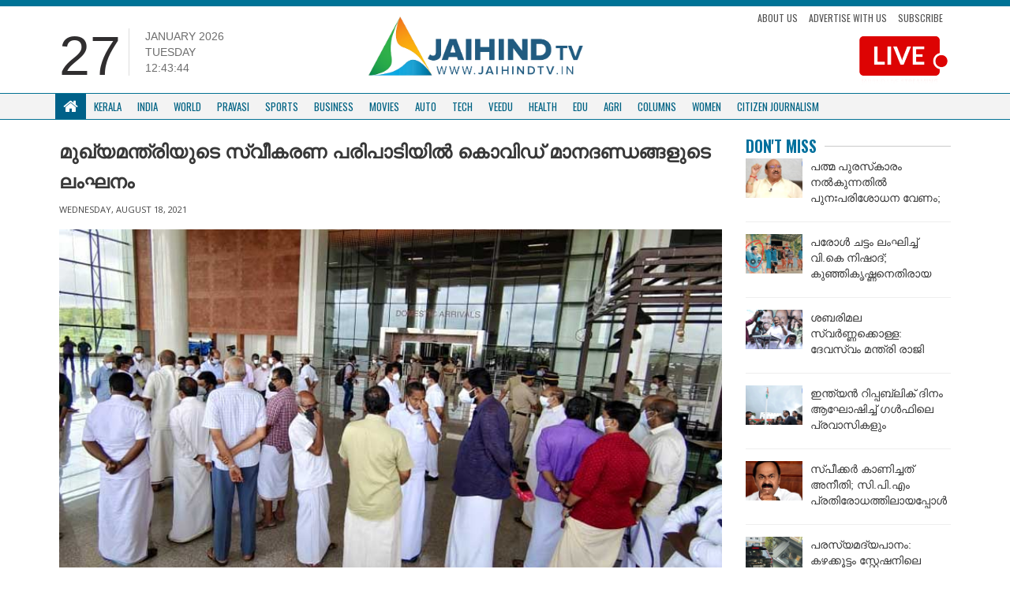

--- FILE ---
content_type: text/html; charset=UTF-8
request_url: https://jaihindtv.in/violation-of-covid-norms-at-cms-reception/
body_size: 11667
content:
<!DOCTYPE html>
<html lang="en">
   <head>
      <meta http-equiv="Content-Type" content="text/html; charset=UTF-8">
      <meta http-equiv="X-UA-Compatible" content="IE=edge">
      <meta name="viewport" content="width=device-width, initial-scale=1">
      <meta name="theme-color" content="#ffffff">
      <!-- Bootstrap -->
      <link href="https://jaihindtv.in/wp-content/themes/jaihindtheme/assets/lib/bootstrap/css/bootstrap.min.css" rel="stylesheet">
      <link href="https://jaihindtv.in/wp-content/themes/jaihindtheme/assets/common/css/style.css" rel="stylesheet">
      <link href="https://jaihindtv.in/wp-content/themes/jaihindtheme/assets/animate.css" rel="stylesheet">
      <link href="https://jaihindtv.in/wp-content/themes/jaihindtheme/owl/assets/owl.carousel.css" type="text/css" rel="stylesheet">
      <!-- Global site tag (gtag.js) - Google Analytics -->


<style type="text/css">
@import url('https://fonts.googleapis.com/css?family=Oswald:400,500,600,700');
    .sSection .sCatTitle {
        font-family: 'Oswald', sans-serif !important;
    }
    .sSection, .site-main-cats  {
        font-family: 'Oswald', sans-serif !important;
    }
    .newsBold {
        font-family: 'Noto Sans Malayalam', sans-serif !important;
    }
    .newsBold a {
        font-family: 'Noto Sans Malayalam', sans-serif !important;
    }
</style>
	   
	   
      <script src="https://use.fontawesome.com/fe4109e7f8.js"></script>
      <meta name='robots' content='index, follow, max-image-preview:large, max-snippet:-1, max-video-preview:-1' />

	<!-- This site is optimized with the Yoast SEO plugin v26.4 - https://yoast.com/wordpress/plugins/seo/ -->
	<link rel="canonical" href="https://jaihindtv.in/violation-of-covid-norms-at-cms-reception/amp/" />
	<meta property="og:locale" content="en_US" />
	<meta property="og:type" content="article" />
	<meta property="og:title" content="മുഖ്യമന്ത്രിയുടെ സ്വീകരണ പരിപാടിയില്‍ കൊവിഡ് മാനദണ്ഡങ്ങളുടെ ലംഘനം - Jaihind TV" />
	<meta property="og:description" content="&nbsp; കണ്ണൂർ : മുഖ്യമന്ത്രി പിണറായി വിജയന്‍റെ സ്വീകരണ പരിപാടിയിൽ കൊവിഡ് മാനദണ്ഡങ്ങളുടെ പരസ്യമായ ലംഘനം. മുഖ്യമന്ത്രിയുടെ സ്വീകരണത്തിനായി കണ്ണൂർ വിമാനത്താവളത്തിൽ എത്തിയത് ഇരുനൂറിലേറെപ്പേർ. മുഖ്യമന്ത്രിയെ സ്വീകരിക്കാൻ ജനപ്രതിനിധികളും, പാർട്ടി നേതാക്കളും ഉൾപ്പടെ വൻ സംഘമാണ് എത്തിയത്. കൊവിഡ് മാനദണ്ഡങ്ങൾ പാലിക്കണമെന്ന് സർക്കാർ തന്നെ പറയുമ്പോഴാണ് മുഖ്യമന്ത്രിയുടെ സ്വീകരണ പരിപാടിയിൽ തന്നെ ഇതിന്‍റെ ലംഘനം ഉണ്ടായത്. എല്‍ഡിഎഫിന്‍റെ ഭരണത്തുടര്‍ച്ചയെ തുടര്‍ന്ന് രണ്ടാം തവണയും മുഖ്യമന്ത്രിയായി അധികാരമേറ്റ പിണറായി വിജയന് എൽഡിഎഫ് ജില്ലാ കമ്മിറ്റിയാണ് സ്വീകരണം നൽകിയത്. കൊവിഡ് [&hellip;]" />
	<meta property="og:url" content="https://jaihindtv.in/violation-of-covid-norms-at-cms-reception/amp/" />
	<meta property="og:site_name" content="Jaihind TV" />
	<meta property="article:published_time" content="2021-08-18T10:27:25+00:00" />
	<meta property="article:modified_time" content="2021-08-18T10:34:16+00:00" />
	<meta property="og:image" content="https://jaihindtv.in/wp-content/uploads/2021/08/Pinarayi-Crowd-3.jpg" />
	<meta property="og:image:width" content="800" />
	<meta property="og:image:height" content="420" />
	<meta property="og:image:type" content="image/jpeg" />
	<meta name="twitter:card" content="summary_large_image" />
	<meta name="twitter:label1" content="Written by" />
	<meta name="twitter:data1" content="" />
	<script type="application/ld+json" class="yoast-schema-graph">{"@context":"https://schema.org","@graph":[{"@type":"Article","@id":"https://jaihindtv.in/violation-of-covid-norms-at-cms-reception/amp/#article","isPartOf":{"@id":"https://jaihindtv.in/violation-of-covid-norms-at-cms-reception/amp/"},"author":{"name":"","@id":""},"headline":"മുഖ്യമന്ത്രിയുടെ സ്വീകരണ പരിപാടിയില്‍ കൊവിഡ് മാനദണ്ഡങ്ങളുടെ ലംഘനം","datePublished":"2021-08-18T10:27:25+00:00","dateModified":"2021-08-18T10:34:16+00:00","mainEntityOfPage":{"@id":"https://jaihindtv.in/violation-of-covid-norms-at-cms-reception/amp/"},"wordCount":3,"commentCount":0,"publisher":{"@id":"https://jaihindtv.in/#organization"},"image":{"@id":"https://jaihindtv.in/violation-of-covid-norms-at-cms-reception/amp/#primaryimage"},"thumbnailUrl":"https://jaihindtv.in/wp-content/uploads/2021/08/Pinarayi-Crowd-3.jpg","articleSection":["dontmiss","Latest News","Kerala","Kannur","Flash News","District"],"inLanguage":"en-US","potentialAction":[{"@type":"CommentAction","name":"Comment","target":["https://jaihindtv.in/violation-of-covid-norms-at-cms-reception/amp/#respond"]}]},{"@type":"WebPage","@id":"https://jaihindtv.in/violation-of-covid-norms-at-cms-reception/amp/","url":"https://jaihindtv.in/violation-of-covid-norms-at-cms-reception/amp/","name":"മുഖ്യമന്ത്രിയുടെ സ്വീകരണ പരിപാടിയില്‍ കൊവിഡ് മാനദണ്ഡങ്ങളുടെ ലംഘനം - Jaihind TV","isPartOf":{"@id":"https://jaihindtv.in/#website"},"primaryImageOfPage":{"@id":"https://jaihindtv.in/violation-of-covid-norms-at-cms-reception/amp/#primaryimage"},"image":{"@id":"https://jaihindtv.in/violation-of-covid-norms-at-cms-reception/amp/#primaryimage"},"thumbnailUrl":"https://jaihindtv.in/wp-content/uploads/2021/08/Pinarayi-Crowd-3.jpg","datePublished":"2021-08-18T10:27:25+00:00","dateModified":"2021-08-18T10:34:16+00:00","breadcrumb":{"@id":"https://jaihindtv.in/violation-of-covid-norms-at-cms-reception/amp/#breadcrumb"},"inLanguage":"en-US","potentialAction":[{"@type":"ReadAction","target":["https://jaihindtv.in/violation-of-covid-norms-at-cms-reception/amp/"]}]},{"@type":"ImageObject","inLanguage":"en-US","@id":"https://jaihindtv.in/violation-of-covid-norms-at-cms-reception/amp/#primaryimage","url":"https://jaihindtv.in/wp-content/uploads/2021/08/Pinarayi-Crowd-3.jpg","contentUrl":"https://jaihindtv.in/wp-content/uploads/2021/08/Pinarayi-Crowd-3.jpg","width":800,"height":420},{"@type":"BreadcrumbList","@id":"https://jaihindtv.in/violation-of-covid-norms-at-cms-reception/amp/#breadcrumb","itemListElement":[{"@type":"ListItem","position":1,"name":"Home","item":"https://jaihindtv.in/"},{"@type":"ListItem","position":2,"name":"മുഖ്യമന്ത്രിയുടെ സ്വീകരണ പരിപാടിയില്‍ കൊവിഡ് മാനദണ്ഡങ്ങളുടെ ലംഘനം"}]},{"@type":"WebSite","@id":"https://jaihindtv.in/#website","url":"https://jaihindtv.in/","name":"Jaihind TV","description":"Latest News Updates","publisher":{"@id":"https://jaihindtv.in/#organization"},"potentialAction":[{"@type":"SearchAction","target":{"@type":"EntryPoint","urlTemplate":"https://jaihindtv.in/?s={search_term_string}"},"query-input":{"@type":"PropertyValueSpecification","valueRequired":true,"valueName":"search_term_string"}}],"inLanguage":"en-US"},{"@type":"Organization","@id":"https://jaihindtv.in/#organization","name":"Jaihind TV","url":"https://jaihindtv.in/","logo":{"@type":"ImageObject","inLanguage":"en-US","@id":"https://jaihindtv.in/#/schema/logo/image/","url":"https://jaihindtv.in/wp-content/uploads/2025/01/logo-2.png","contentUrl":"https://jaihindtv.in/wp-content/uploads/2025/01/logo-2.png","width":773,"height":255,"caption":"Jaihind TV"},"image":{"@id":"https://jaihindtv.in/#/schema/logo/image/"}},{"@type":"Person","@id":"","url":"https://jaihindtv.in/author/"}]}</script>
	<!-- / Yoast SEO plugin. -->


<link rel='dns-prefetch' href='//platform-api.sharethis.com' />
<link rel='dns-prefetch' href='//www.googletagmanager.com' />
<link rel='dns-prefetch' href='//pagead2.googlesyndication.com' />
<link rel="alternate" type="application/rss+xml" title="Jaihind TV &raquo; Feed" href="https://jaihindtv.in/feed/" />
<link rel="alternate" type="application/rss+xml" title="Jaihind TV &raquo; Comments Feed" href="https://jaihindtv.in/comments/feed/" />
<link rel="alternate" type="application/rss+xml" title="Jaihind TV &raquo; മുഖ്യമന്ത്രിയുടെ സ്വീകരണ പരിപാടിയില്‍ കൊവിഡ് മാനദണ്ഡങ്ങളുടെ ലംഘനം Comments Feed" href="https://jaihindtv.in/violation-of-covid-norms-at-cms-reception/feed/" />
<link rel="alternate" title="oEmbed (JSON)" type="application/json+oembed" href="https://jaihindtv.in/wp-json/oembed/1.0/embed?url=https%3A%2F%2Fjaihindtv.in%2Fviolation-of-covid-norms-at-cms-reception%2F" />
<link rel="alternate" title="oEmbed (XML)" type="text/xml+oembed" href="https://jaihindtv.in/wp-json/oembed/1.0/embed?url=https%3A%2F%2Fjaihindtv.in%2Fviolation-of-covid-norms-at-cms-reception%2F&#038;format=xml" />
<style id='wp-img-auto-sizes-contain-inline-css' type='text/css'>
img:is([sizes=auto i],[sizes^="auto," i]){contain-intrinsic-size:3000px 1500px}
/*# sourceURL=wp-img-auto-sizes-contain-inline-css */
</style>

<style id='wp-emoji-styles-inline-css' type='text/css'>

	img.wp-smiley, img.emoji {
		display: inline !important;
		border: none !important;
		box-shadow: none !important;
		height: 1em !important;
		width: 1em !important;
		margin: 0 0.07em !important;
		vertical-align: -0.1em !important;
		background: none !important;
		padding: 0 !important;
	}
/*# sourceURL=wp-emoji-styles-inline-css */
</style>
<link rel='stylesheet' id='wp-block-library-css' href='https://jaihindtv.in/wp-includes/css/dist/block-library/style.min.css?ver=6.9' type='text/css' media='all' />

<style id='classic-theme-styles-inline-css' type='text/css'>
/*! This file is auto-generated */
.wp-block-button__link{color:#fff;background-color:#32373c;border-radius:9999px;box-shadow:none;text-decoration:none;padding:calc(.667em + 2px) calc(1.333em + 2px);font-size:1.125em}.wp-block-file__button{background:#32373c;color:#fff;text-decoration:none}
/*# sourceURL=/wp-includes/css/classic-themes.min.css */
</style>
<link rel='stylesheet' id='contact-form-7-css' href='https://jaihindtv.in/wp-content/plugins/contact-form-7/includes/css/styles.css?ver=6.1.3' type='text/css' media='all' />
<link rel='stylesheet' id='share-this-share-buttons-sticky-css' href='https://jaihindtv.in/wp-content/plugins/sharethis-share-buttons/css/mu-style.css?ver=1764020415' type='text/css' media='all' />
<script type="text/javascript" src="//platform-api.sharethis.com/js/sharethis.js?ver=2.3.6#property=5b742016a5057000110f6e7c&amp;product=inline-buttons&amp;source=sharethis-share-buttons-wordpress" id="share-this-share-buttons-mu-js"></script>

<!-- Google tag (gtag.js) snippet added by Site Kit -->
<!-- Google Analytics snippet added by Site Kit -->
<script type="text/javascript" src="https://www.googletagmanager.com/gtag/js?id=GT-5NG9N2K3" id="google_gtagjs-js" async></script>
<script type="text/javascript" id="google_gtagjs-js-after">
/* <![CDATA[ */
window.dataLayer = window.dataLayer || [];function gtag(){dataLayer.push(arguments);}
gtag("set","linker",{"domains":["jaihindtv.in"]});
gtag("js", new Date());
gtag("set", "developer_id.dZTNiMT", true);
gtag("config", "GT-5NG9N2K3");
 window._googlesitekit = window._googlesitekit || {}; window._googlesitekit.throttledEvents = []; window._googlesitekit.gtagEvent = (name, data) => { var key = JSON.stringify( { name, data } ); if ( !! window._googlesitekit.throttledEvents[ key ] ) { return; } window._googlesitekit.throttledEvents[ key ] = true; setTimeout( () => { delete window._googlesitekit.throttledEvents[ key ]; }, 5 ); gtag( "event", name, { ...data, event_source: "site-kit" } ); }; 
//# sourceURL=google_gtagjs-js-after
/* ]]> */
</script>
<link rel="https://api.w.org/" href="https://jaihindtv.in/wp-json/" /><link rel="alternate" title="JSON" type="application/json" href="https://jaihindtv.in/wp-json/wp/v2/posts/115787" /><link rel="EditURI" type="application/rsd+xml" title="RSD" href="https://jaihindtv.in/xmlrpc.php?rsd" />
<link rel='shortlink' href='https://jaihindtv.in/?p=115787' />
<link type="text/css" rel="stylesheet" href="https://jaihindtv.in/wp-content/plugins/category-specific-rss-feed-menu/wp_cat_rss_style.css" />
		<script type="text/javascript">
			//<![CDATA[
			var show_msg = '';
			if (show_msg !== '0') {
				var options = {view_src: "View Source is disabled!", inspect_elem: "Inspect Element is disabled!", right_click: "Right click is disabled!", copy_cut_paste_content: "Cut/Copy/Paste is disabled!", image_drop: "Image Drag-n-Drop is disabled!" }
			} else {
				var options = '';
			}

         	function nocontextmenu(e) { return false; }
         	document.oncontextmenu = nocontextmenu;
         	document.ondragstart = function() { return false;}

			document.onmousedown = function (event) {
				event = (event || window.event);
				if (event.keyCode === 123) {
					if (show_msg !== '0') {show_toast('inspect_elem');}
					return false;
				}
			}
			document.onkeydown = function (event) {
				event = (event || window.event);
				//alert(event.keyCode);   return false;
				if (event.keyCode === 123 ||
						event.ctrlKey && event.shiftKey && event.keyCode === 73 ||
						event.ctrlKey && event.shiftKey && event.keyCode === 75) {
					if (show_msg !== '0') {show_toast('inspect_elem');}
					return false;
				}
				if (event.ctrlKey && event.keyCode === 85) {
					if (show_msg !== '0') {show_toast('view_src');}
					return false;
				}
			}
			function addMultiEventListener(element, eventNames, listener) {
				var events = eventNames.split(' ');
				for (var i = 0, iLen = events.length; i < iLen; i++) {
					element.addEventListener(events[i], function (e) {
						e.preventDefault();
						if (show_msg !== '0') {
							show_toast(listener);
						}
					});
				}
			}
			addMultiEventListener(document, 'contextmenu', 'right_click');
			addMultiEventListener(document, 'cut copy paste print', 'copy_cut_paste_content');
			addMultiEventListener(document, 'drag drop', 'image_drop');
			function show_toast(text) {
				var x = document.getElementById("amm_drcfw_toast_msg");
				x.innerHTML = eval('options.' + text);
				x.className = "show";
				setTimeout(function () {
					x.className = x.className.replace("show", "")
				}, 3000);
			}
		//]]>
		</script>
		<style type="text/css">body * :not(input):not(textarea){user-select:none !important; -webkit-touch-callout: none !important;  -webkit-user-select: none !important; -moz-user-select:none !important; -khtml-user-select:none !important; -ms-user-select: none !important;}#amm_drcfw_toast_msg{visibility:hidden;min-width:250px;margin-left:-125px;background-color:#333;color:#fff;text-align:center;border-radius:2px;padding:16px;position:fixed;z-index:999;left:50%;bottom:30px;font-size:17px}#amm_drcfw_toast_msg.show{visibility:visible;-webkit-animation:fadein .5s,fadeout .5s 2.5s;animation:fadein .5s,fadeout .5s 2.5s}@-webkit-keyframes fadein{from{bottom:0;opacity:0}to{bottom:30px;opacity:1}}@keyframes fadein{from{bottom:0;opacity:0}to{bottom:30px;opacity:1}}@-webkit-keyframes fadeout{from{bottom:30px;opacity:1}to{bottom:0;opacity:0}}@keyframes fadeout{from{bottom:30px;opacity:1}to{bottom:0;opacity:0}}</style>
		<meta name="generator" content="Site Kit by Google 1.166.0" />
<!-- Google AdSense meta tags added by Site Kit -->
<meta name="google-adsense-platform-account" content="ca-host-pub-2644536267352236">
<meta name="google-adsense-platform-domain" content="sitekit.withgoogle.com">
<!-- End Google AdSense meta tags added by Site Kit -->

<!-- Google AdSense snippet added by Site Kit -->
<script type="text/javascript" async="async" src="https://pagead2.googlesyndication.com/pagead/js/adsbygoogle.js?client=ca-pub-5196906467711927&amp;host=ca-host-pub-2644536267352236" crossorigin="anonymous"></script>

<!-- End Google AdSense snippet added by Site Kit -->
<link rel="icon" href="https://jaihindtv.in/wp-content/uploads/2018/11/cropped-Favicon-1-32x32.png" sizes="32x32" />
<link rel="icon" href="https://jaihindtv.in/wp-content/uploads/2018/11/cropped-Favicon-1-192x192.png" sizes="192x192" />
<link rel="apple-touch-icon" href="https://jaihindtv.in/wp-content/uploads/2018/11/cropped-Favicon-1-180x180.png" />
<meta name="msapplication-TileImage" content="https://jaihindtv.in/wp-content/uploads/2018/11/cropped-Favicon-1-270x270.png" />
      <script async src="https://www.googletagmanager.com/gtag/js?id=UA-85231129-1"></script>
    
      <script type='text/javascript' src='//platform-api.sharethis.com/js/sharethis.js#property=5b16a508467fef00119b9d37&product=inline-share-buttons-wp' async='async'></script>
   </head>
	
	
	
   <body class="wp-singular post-template-default single single-post postid-115787 single-format-standard wp-theme-jaihindtheme">

    
      <div class="blue-wrap">
         <div class="container" style="margin-top: -32px;">
            <ul class="top-bar-links">
               <li><a href="https://jaihindtv.in/citizen-journalism/">Submit your Stories</a></li>
            </ul>
            <ul class="social">
               <li>
                  <a href="https://www.facebook.com/JaihindNewsChannel/?ref=br_rs"><i class="fa fa-facebook"></i></a>
               </li>
               <li>
                  <a href="https://twitter.com/JaihindTVOnline"><i class="fa fa-twitter"></i></a>
               </li>
           
               <li>
                  <a href="https://www.youtube.com/user/jaihindtvns"><i class="fa fa-youtube"></i></a>
               </li>
            </ul>
                        <a href="https://www.youtube.com/live/NpYWTgONDgo?si=M9xyPTt27lHwJvnS" target="_blank" class="top-bar-live hide-lg">
            <img src="https://jaihindtv.in/wp-content/themes/jaihindtheme/img/LIVTV-MOB.png" class="live-stream1">
            </a>
			 
			 
			
			 
                     <div class="clearfix"></div>
         </div>
      </div>
      <div class="container sContain top-padding-none mobile-header-new">
         <div class="row">
            <div class="col-lg-4 col-sm-6  hidden-xs">
               <div class="time-flex">
                  <div class="time-date">
                     27                  </div>
                  <div class="time-extras">
                     <p class="sDay">January 2026<br>Tuesday                     <div id="txt"></div>
                     </p>
                  </div>
               </div>
            </div>
            <div class="col-lg-4 col-xs-12  col-sm-6">
               <a href="https://jaihindtv.in "><img  class="sLogo" src="https://jaihindtv.in/wp-content/themes/jaihindtheme/img/logo.png" >
               </a>
               <!--       <ul class="list-inline sTopLinks hidden-xs">
                  <li><a href="#">Subscribe News</a>
                  </li>
                  <li><a href="#">Advertise with Us</a>
                  </li>
                  <li><a href="#">Download App</a>
                  </li>
                  </ul>   --> 
               <button class="navbar-toggle" type="button" data-toggle="collapse" data-target=".js-navbar-collapse">
               <span class="sr-only">Toggle navigation</span>
               <span class="icon-bar"></span>
               <span class="icon-bar"></span>
               <span class="icon-bar"></span>
               </button>
            </div>
            <div class="col-md-4">
               <ul class="top-links">
                  <li>
                     <a href="https://jaihindtv.in/about-us/">About Us</a>
                  </li>
                  <li>
                     <a href="">Advertise with us</a>
                  </li>
                  <li>
                     <a href="">Subscribe</a>
                  </li>
               </ul>
                              <a href="https://www.youtube.com/live/NpYWTgONDgo?si=M9xyPTt27lHwJvnS" target="_blank">
               <img src="https://jaihindtv.in/wp-content/themes/jaihindtheme/img/LIVTV.png" class="live-stream1">
               </a>
                        </div>
         </div>
         <div class="clearfix"></div>
      </div>

         <nav class="navbar navbar-default new-navbar " data-spy="affix" data-offset-top="150">
            <div class="container">
            <div class="collapse navbar-collapse js-navbar-collapse menuBdr">
               <ul class="nav navbar-nav sNav">
                  <li class="dropdown mega-dropdown">
                     <a href="https://jaihindtv.in" class="dropdown-toggle sHomeIcon white" ><i class="fa fa-home"></i> </a>
                  </li>
				  
                  <li class="dropdown mega-dropdown">
                     <a href="https://jaihindtv.in/category/kerala/" class="dropdown-toggle" >Kerala</a>
                  </li>
                  <li class="dropdown mega-dropdown">
                     <a href="https://jaihindtv.in/category/india/"    class="dropdown-toggle" >India </span></a>
                  </li>
                  <li class="dropdown mega-dropdown">
                     <a href="https://jaihindtv.in/category/world/" class="dropdown-toggle" >World</a>
                  </li>
                  <li class="dropdown mega-dropdown">
                     <a href="https://jaihindtv.in/category/pravasi/" class="dropdown-toggle" >Pravasi </a>
                  </li>
                  <li class="dropdown mega-dropdown">
                     <a href="https://jaihindtv.in/category/sports/" class="dropdown-toggle" >Sports </a>
                  </li>
                  <li class="dropdown mega-dropdown hidden-sm  ">
                     <a href="https://jaihindtv.in/category/business/" class="dropdown-toggle" >Business </a>
                  </li>
                  <li class="dropdown mega-dropdown hidden-sm  ">
                     <a href="https://jaihindtv.in/category/movies/" class="dropdown-toggle" >Movies </a>
                  </li>
                  <li class="dropdown mega-dropdown hidden-sm  ">
                     <a href="https://jaihindtv.in/category/auto/" class="dropdown-toggle" >Auto </span></a>
                  </li>
                  
                  <li class="dropdown mega-dropdown  hidden-sm  hidden-md">
                     <a href="https://jaihindtv.in/category/tech/" class="dropdown-toggle" >Tech </a>
                  </li>
                  <li class="dropdown mega-dropdown  hidden-sm  hidden-md">
                     <a href="https://jaihindtv.in/category/veedu/" class="dropdown-toggle" >Veedu </a>
                  </li>
                  <li class="dropdown mega-dropdown  hidden-sm  hidden-md">
                     <a href="https://jaihindtv.in/category/health/" class="dropdown-toggle" >Health </a>
                  </li>
                  <li class="dropdown mega-dropdown  hidden-sm  hidden-md">
                     <a href="https://jaihindtv.in/category/edu/" class="dropdown-toggle" >Edu </a>
                  </li>
                  <li class="dropdown mega-dropdown  hidden-sm  hidden-md">
                     <a href="https://jaihindtv.in/category/agri/" class="dropdown-toggle" >Agri </a>
                  </li>
                  <li class="dropdown mega-dropdown  hidden-sm  hidden-md">
                     <a href="https://jaihindtv.in/category/columns/" class="dropdown-toggle" >Columns </a>
                  </li>
	 <li class="dropdown mega-dropdown  hidden-sm  hidden-md">
                     <a href="https://jaihindtv.in/category/women/" class="dropdown-toggle" >Women </a>
                  </li>
                  <li class="dropdown mega-dropdown  hidden-sm  hidden-md hide-lg">
                     <a href="https://jaihindtv.in/category/citizen-journalism/" class="dropdown-toggle" >CITIZEN JOURNALISM </a>
                  </li>
               </ul>
            </div>
            <!-- /.nav-collapse -->
         </div>
         </nav>

   


      </div>


</style>  <div class="container sContain">
    <div class="shadow-wrapper">
    <div class="row">
      <div class="col-md-9">                                           <h1 class="inner-main-head1">മുഖ്യമന്ത്രിയുടെ സ്വീകരണ പരിപാടിയില്‍ കൊവിഡ് മാനദണ്ഡങ്ങളുടെ ലംഘനം</h1>
        <div class="inner-news-author">
 
</div>                  
<div class="inner-news-date">
Wednesday, August 18, 2021</div>
           
      
<div class="news-content-inner">
  
  <div style="margin-top: 0px; margin-bottom: 0px;" class="sharethis-inline-share-buttons" ></div><p><img fetchpriority="high" decoding="async" class="alignnone wp-image-115789" src="https://jaihindtv.in/wp-content/uploads/2021/08/Pinarayi-Crowd-2-300x158.jpg" alt="" width="801" height="422" srcset="https://jaihindtv.in/wp-content/uploads/2021/08/Pinarayi-Crowd-2-300x158.jpg 300w, https://jaihindtv.in/wp-content/uploads/2021/08/Pinarayi-Crowd-2.jpg 800w" sizes="(max-width: 801px) 100vw, 801px" /></p>
<p>&nbsp;</p>
<p>കണ്ണൂർ : മുഖ്യമന്ത്രി പിണറായി വിജയന്‍റെ സ്വീകരണ പരിപാടിയിൽ കൊവിഡ് മാനദണ്ഡങ്ങളുടെ പരസ്യമായ ലംഘനം. മുഖ്യമന്ത്രിയുടെ സ്വീകരണത്തിനായി കണ്ണൂർ വിമാനത്താവളത്തിൽ എത്തിയത് ഇരുനൂറിലേറെപ്പേർ. മുഖ്യമന്ത്രിയെ സ്വീകരിക്കാൻ ജനപ്രതിനിധികളും, പാർട്ടി നേതാക്കളും ഉൾപ്പടെ വൻ സംഘമാണ് എത്തിയത്. കൊവിഡ് മാനദണ്ഡങ്ങൾ പാലിക്കണമെന്ന് സർക്കാർ തന്നെ പറയുമ്പോഴാണ് മുഖ്യമന്ത്രിയുടെ സ്വീകരണ പരിപാടിയിൽ തന്നെ ഇതിന്‍റെ ലംഘനം ഉണ്ടായത്.</p>
<p>എല്‍ഡിഎഫിന്‍റെ ഭരണത്തുടര്‍ച്ചയെ തുടര്‍ന്ന് രണ്ടാം തവണയും മുഖ്യമന്ത്രിയായി അധികാരമേറ്റ പിണറായി വിജയന് എൽഡിഎഫ് ജില്ലാ കമ്മിറ്റിയാണ് സ്വീകരണം നൽകിയത്. കൊവിഡ് മാനദണ്ഡങ്ങൾ കാറ്റില്‍ പറത്തിയായിരുന്നു സ്വീകരണം. ഇരുനൂറിൽ അധികം പേരാണ് വിമാനത്താവളത്തിൽ എത്തിയത്. കൊവിഡ് മാനദണ്ഡങ്ങൾ പാലിക്കണമെന്ന സർക്കാർ നിർദ്ദേശം മുഖ്യമന്ത്രിയും നേതാക്കളും ലംഘിക്കുന്നതിനാണ് കണ്ണൂർ വിമാനത്താവളം സാക്ഷ്യം വഹിച്ചത്.</p>
<p>&nbsp;</p>
<p><img decoding="async" class="alignnone wp-image-115790" src="https://jaihindtv.in/wp-content/uploads/2021/08/Pinarayi-Crowd-1-300x158.jpg" alt="" width="801" height="422" srcset="https://jaihindtv.in/wp-content/uploads/2021/08/Pinarayi-Crowd-1-300x158.jpg 300w, https://jaihindtv.in/wp-content/uploads/2021/08/Pinarayi-Crowd-1.jpg 800w" sizes="(max-width: 801px) 100vw, 801px" /></p>
<p>&nbsp;</p>
<p>കണ്ണൂർ വിമാനത്താവളത്തിൽ  എം.വി ജയരാജൻ, പി ജയരാജൻ, പി.കെ ശ്രീമതി, സി.എൻ ചന്ദ്രൻ , കെ.പി മോഹനൻ, കെ.പി സഹദേവൻ, കെ.കെ ശൈലജ എന്നിവർ ഉൾപ്പെടെയുള്ള എൽഡിഎഫ് നേതാക്കൾ മുഖ്യമന്ത്രിയെ സ്വീകരിച്ചു. കാരപേരാവൂർ, പാലയോട്, കീഴല്ലൂർ, തട്ടാരി, ചമ്പാട്, ഓടക്കാട് തുടങ്ങി പത്തിലധികം ഇടങ്ങളിൽ ജനങ്ങൾ അണിനിരന്ന മുഖ്യമന്ത്രിയെ അഭിവാദ്യം ചെയ്തു. മുഖ്യമന്ത്രിക്ക് ഒപ്പം മന്ത്രി മുഹമ്മദ് റിയാസും ഉണ്ടായിരുന്നു.</p>
            </div>
 
        
                
<br><br>
          
            
            
            
            
            

            
        
            </div>

      <div class="col-md-3">
        
            

        <div class="sSection sMainSec sMovieSec">
            <a href="#" class="sCatTitle">Don't Miss</a>
        </div>
                          <ul class="list-unstyled sList sThumbSec sSmallThumb">
                                      <li>
                        <div class="media">
                           <div class="media-left">
                              <a href="https://jaihindtv.in/petition-to-president-against-vellappally-natesan-padma-bhushan-micro-finance-case/">
                                 <div class="media-object sImage recH" data-src="holder.js/64x64" style="background:url(https://jaihindtv.in/wp-content/uploads/2026/01/VELLAPPALLY.gif); " data-holder-rendered="true"></div>
                              </a>
                           </div>
                           <div class="media-body">
                              <h1 ><a href="https://jaihindtv.in/petition-to-president-against-vellappally-natesan-padma-bhushan-micro-finance-case/">പത്മ പുരസ്‌കാരം നല്‍കുന്നതില്‍ പുനഃപരിശോധന വേണം; വെള്ളാപ്പള്ളിക്കെതിരെ സേവ് യൂണിവേഴ്‌സിറ്റി ക്യാമ്പയിന്‍ കമ്മിറ്റി;... </a></h1>
                           </div>
                        </div>
                     </li>
                                       <li>
                        <div class="media">
                           <div class="media-left">
                              <a href="https://jaihindtv.in/cpm-councillor-vk-nishad-parole-violation-payyannur-bike-burning-incident/">
                                 <div class="media-object sImage recH" data-src="holder.js/64x64" style="background:url(https://jaihindtv.in/wp-content/uploads/2026/01/VK.gif); " data-holder-rendered="true"></div>
                              </a>
                           </div>
                           <div class="media-body">
                              <h1 ><a href="https://jaihindtv.in/cpm-councillor-vk-nishad-parole-violation-payyannur-bike-burning-incident/">പരോള്‍ ചട്ടം ലംഘിച്ച് വി.കെ നിഷാദ്; കുഞ്ഞികൃഷ്ണനെതിരായ സിപിഎം പ്രകടനത്തില്‍ പങ്കെടുത്ത ദൃശ്യങ്ങള്‍... </a></h1>
                           </div>
                        </div>
                     </li>
                                       <li>
                        <div class="media">
                           <div class="media-left">
                              <a href="https://jaihindtv.in/kpcc-protest-shabarimala-gold-theft-devaswom-minister-resignation/">
                                 <div class="media-object sImage recH" data-src="holder.js/64x64" style="background:url(https://jaihindtv.in/wp-content/uploads/2026/01/VD-11.gif); " data-holder-rendered="true"></div>
                              </a>
                           </div>
                           <div class="media-body">
                              <h1 ><a href="https://jaihindtv.in/kpcc-protest-shabarimala-gold-theft-devaswom-minister-resignation/">ശബരിമല സ്വര്‍ണ്ണക്കൊള്ള: ദേവസ്വം മന്ത്രി രാജി വെക്കണം; സെക്രട്ടറിയേറ്റിന് മുന്നില്‍ കോണ്‍ഗ്രസിന്റെ വന്‍... </a></h1>
                           </div>
                        </div>
                     </li>
                                       <li>
                        <div class="media">
                           <div class="media-left">
                              <a href="https://jaihindtv.in/indian-republic-day-celebrations-gulf-expats-2026/">
                                 <div class="media-object sImage recH" data-src="holder.js/64x64" style="background:url(https://jaihindtv.in/wp-content/uploads/2026/01/uae-3.gif); " data-holder-rendered="true"></div>
                              </a>
                           </div>
                           <div class="media-body">
                              <h1 ><a href="https://jaihindtv.in/indian-republic-day-celebrations-gulf-expats-2026/">ഇന്ത്യൻ റിപ്പബ്ലിക് ദിനം ആഘോഷിച്ച് ഗൾഫിലെ പ്രവാസികളും </a></h1>
                           </div>
                        </div>
                     </li>
                                       <li>
                        <div class="media">
                           <div class="media-left">
                              <a href="https://jaihindtv.in/vd-satheesan-slams-speaker-denying-discussion-payyannur-fund-scam/">
                                 <div class="media-object sImage recH" data-src="holder.js/64x64" style="background:url(https://jaihindtv.in/wp-content/uploads/2026/01/VD-10.gif); " data-holder-rendered="true"></div>
                              </a>
                           </div>
                           <div class="media-body">
                              <h1 ><a href="https://jaihindtv.in/vd-satheesan-slams-speaker-denying-discussion-payyannur-fund-scam/">സ്പീക്കര്‍ കാണിച്ചത് അനീതി; സി.പി.എം പ്രതിരോധത്തിലായപ്പോള്‍ ചര്‍ച്ച നിഷേധിക്കുന്നുവെന്ന് വി.ഡി. സതീശന്‍ </a></h1>
                           </div>
                        </div>
                     </li>
                                       <li>
                        <div class="media">
                           <div class="media-left">
                              <a href="https://jaihindtv.in/kazhakkoottam-police-officers-suspended-public-drinking-case/">
                                 <div class="media-object sImage recH" data-src="holder.js/64x64" style="background:url(https://jaihindtv.in/wp-content/uploads/2026/01/kazhakkoottam.gif); " data-holder-rendered="true"></div>
                              </a>
                           </div>
                           <div class="media-body">
                              <h1 ><a href="https://jaihindtv.in/kazhakkoottam-police-officers-suspended-public-drinking-case/">പരസ്യമദ്യപാനം: കഴക്കൂട്ടം സ്റ്റേഷനിലെ ആറു പൊലീസുകാര്‍ക്ക് സസ്‌പെന്‍ഷന്‍ </a></h1>
                           </div>
                        </div>
                     </li>
                                       <li>
                        <div class="media">
                           <div class="media-left">
                              <a href="https://jaihindtv.in/payyannur-martyr-fund-scam-cpm-leader-ousted-corruption-allegations/">
                                 <div class="media-object sImage recH" data-src="holder.js/64x64" style="background:url(https://jaihindtv.in/wp-content/uploads/2026/01/kunjikrishnan.gif); " data-holder-rendered="true"></div>
                              </a>
                           </div>
                           <div class="media-body">
                              <h1 ><a href="https://jaihindtv.in/payyannur-martyr-fund-scam-cpm-leader-ousted-corruption-allegations/">രക്തസാക്ഷിത്വവും ലാഭകരമായ ബിസിനസ്സ് മോഡലോ? പയ്യന്നൂരിലെ ഫണ്ട് തട്ടിപ്പില്‍ സിപിഎം പ്രതിരോധത്തില്‍; അഴിമതി... </a></h1>
                           </div>
                        </div>
                     </li>
                                       <li>
                        <div class="media">
                           <div class="media-left">
                              <a href="https://jaihindtv.in/jananayakan-movie-release-delayed-high-court-quashes-single-bench-order/">
                                 <div class="media-object sImage recH" data-src="holder.js/64x64" style="background:url(https://jaihindtv.in/wp-content/uploads/2026/01/vijay-1.gif); " data-holder-rendered="true"></div>
                              </a>
                           </div>
                           <div class="media-body">
                              <h1 ><a href="https://jaihindtv.in/jananayakan-movie-release-delayed-high-court-quashes-single-bench-order/">&#8216;ജനനായകന്‍&#8217; നിയമക്കുരുക്കില്‍ തന്നെ, റിലീസ് ഇനിയും വൈകും; സിംഗിള്‍ ബെഞ്ച് ഉത്തരവ് റദ്ദാക്കി </a></h1>
                           </div>
                        </div>
                     </li>
                                       <li>
                        <div class="media">
                           <div class="media-left">
                              <a href="https://jaihindtv.in/us-maine-chartered-plane-crash-bangor-airport-deaths-snowstorm/">
                                 <div class="media-object sImage recH" data-src="holder.js/64x64" style="background:url(https://jaihindtv.in/wp-content/uploads/2026/01/america.gif); " data-holder-rendered="true"></div>
                              </a>
                           </div>
                           <div class="media-body">
                              <h1 ><a href="https://jaihindtv.in/us-maine-chartered-plane-crash-bangor-airport-deaths-snowstorm/">കനത്ത മഞ്ഞിനിടെ ടേക്ക് ഓഫിന് ശ്രമിച്ച വിമാനം തകർന്നു; 7 പേർ മരിച്ചു,... </a></h1>
                           </div>
                        </div>
                     </li>
                                       <li>
                        <div class="media">
                           <div class="media-left">
                              <a href="https://jaihindtv.in/sabarimala-gold-theft-protest-udf-assembly-minister-resignation/">
                                 <div class="media-object sImage recH" data-src="holder.js/64x64" style="background:url(https://jaihindtv.in/wp-content/uploads/2026/01/udf.gif); " data-holder-rendered="true"></div>
                              </a>
                           </div>
                           <div class="media-body">
                              <h1 ><a href="https://jaihindtv.in/sabarimala-gold-theft-protest-udf-assembly-minister-resignation/">ശബരിമല സ്വര്‍ണക്കൊള്ള: മന്ത്രിയുടെ രാജി ആവശ്യപ്പെട്ട് പ്രതിഷേധം ശക്തം; സഭാ കവാടത്തില്‍ യുഡിഎഫ്... </a></h1>
                           </div>
                        </div>
                     </li>
                                       <li>
                        <div class="media">
                           <div class="media-left">
                              <a href="https://jaihindtv.in/t20-world-cup-pakistan-to-boycott-india-match-protest-against-icc/">
                                 <div class="media-object sImage recH" data-src="holder.js/64x64" style="background:url(https://jaihindtv.in/wp-content/uploads/2026/01/IN.gif); " data-holder-rendered="true"></div>
                              </a>
                           </div>
                           <div class="media-body">
                              <h1 ><a href="https://jaihindtv.in/t20-world-cup-pakistan-to-boycott-india-match-protest-against-icc/">ടി20 ലോകകപ്പ്: ഇന്ത്യക്കെതിരായ മത്സരം ബഹിഷ്‌കരിക്കാന്‍ പാകിസ്ഥാന്‍; ഐസിസിക്കെതിരെ പ്രതിഷേധം ശക്തം </a></h1>
                           </div>
                        </div>
                     </li>
                                       <li>
                        <div class="media">
                           <div class="media-left">
                              <a href="https://jaihindtv.in/kerala-needs-changes-favorable-to-new-generation-anto-antony/">
                                 <div class="media-object sImage recH" data-src="holder.js/64x64" style="background:url(https://jaihindtv.in/wp-content/uploads/2026/01/GENZ-1.gif); " data-holder-rendered="true"></div>
                              </a>
                           </div>
                           <div class="media-body">
                              <h1 ><a href="https://jaihindtv.in/kerala-needs-changes-favorable-to-new-generation-anto-antony/">പുതു തലമുറക്ക് അനുകൂലമായ മാറ്റങ്ങൾ കേരളത്തിലുണ്ടാകണം: ആൻ്റോ ആൻ്റണി എംപി </a></h1>
                           </div>
                        </div>
                     </li>
                                       <li>
                        <div class="media">
                           <div class="media-left">
                              <a href="https://jaihindtv.in/socialist-collective-leaders-to-join-congress-january-28/">
                                 <div class="media-object sImage recH" data-src="holder.js/64x64" style="background:url(https://jaihindtv.in/wp-content/uploads/2026/01/CONGRESS-1.gif); " data-holder-rendered="true"></div>
                              </a>
                           </div>
                           <div class="media-body">
                              <h1 ><a href="https://jaihindtv.in/socialist-collective-leaders-to-join-congress-january-28/">സോഷ്യലിസ്റ്റ് കളക്റ്റീവ് സംഘടന നേതാക്കള്‍ ജനുവരി 28ന് കോണ്‍ഗ്രസില്‍ ചേരും </a></h1>
                           </div>
                        </div>
                     </li>
                                       <li>
                        <div class="media">
                           <div class="media-left">
                              <a href="https://jaihindtv.in/cpm-confirms-v-kunjikrishnan-allegations-kk-ragesh-stuck-with-explanations/">
                                 <div class="media-object sImage recH" data-src="holder.js/64x64" style="background:url(https://jaihindtv.in/wp-content/uploads/2026/01/KK-1.gif); " data-holder-rendered="true"></div>
                              </a>
                           </div>
                           <div class="media-body">
                              <h1 ><a href="https://jaihindtv.in/cpm-confirms-v-kunjikrishnan-allegations-kk-ragesh-stuck-with-explanations/">വി. കുഞ്ഞികൃഷ്ണന്റെ ആരോപണങ്ങള്‍ ശരിവെച്ച് സിപിഎം; വിശദീകരിച്ചു കുടുങ്ങി കെ.കെ. രാഗേഷ് </a></h1>
                           </div>
                        </div>
                     </li>
                                       <li>
                        <div class="media">
                           <div class="media-left">
                              <a href="https://jaihindtv.in/nss-ends-unity-talks-with-sndp-sukumaran-nair-alleges-political-motives/">
                                 <div class="media-object sImage recH" data-src="holder.js/64x64" style="background:url(https://jaihindtv.in/wp-content/uploads/2026/01/GS-1.gif); " data-holder-rendered="true"></div>
                              </a>
                           </div>
                           <div class="media-body">
                              <h1 ><a href="https://jaihindtv.in/nss-ends-unity-talks-with-sndp-sukumaran-nair-alleges-political-motives/">എസ്എന്‍ഡിപി-എന്‍എസ്എസ് ഐക്യ ചര്‍ച്ചകള്‍ അവസാനിച്ചു; പിന്നില്‍ രാഷ്ട്രീയ ലക്ഷ്യങ്ങളെന്ന് ജി. സുകുമാരന്‍ നായര്‍ </a></h1>
                           </div>
                        </div>
                     </li>
                                       <li>
                        <div class="media">
                           <div class="media-left">
                              <a href="https://jaihindtv.in/entry-of-non-hindus-to-badrinath-and-kedarnath-is-prohibited-temple-committee-comes-up-with-new-rules/">
                                 <div class="media-object sImage recH" data-src="holder.js/64x64" style="background:url(https://jaihindtv.in/wp-content/uploads/2026/01/BADRI-1.gif); " data-holder-rendered="true"></div>
                              </a>
                           </div>
                           <div class="media-body">
                              <h1 ><a href="https://jaihindtv.in/entry-of-non-hindus-to-badrinath-and-kedarnath-is-prohibited-temple-committee-comes-up-with-new-rules/">ബദരീനാഥിലും കേദാര്‍നാഥിലും അഹിന്ദുക്കള്‍ക്ക് പ്രവേശനം വിലക്കുന്നു; പുതിയ നിയമവുമായി ടെമ്പിള്‍ കമ്മിറ്റി </a></h1>
                           </div>
                        </div>
                     </li>
                                       <li>
                        <div class="media">
                           <div class="media-left">
                              <a href="https://jaihindtv.in/cpm-expels-v-kunjikrishnan-payyannur-martyr-fund-controversy-kannur/">
                                 <div class="media-object sImage recH" data-src="holder.js/64x64" style="background:url(https://jaihindtv.in/wp-content/uploads/2026/01/VV.gif); " data-holder-rendered="true"></div>
                              </a>
                           </div>
                           <div class="media-body">
                              <h1 ><a href="https://jaihindtv.in/cpm-expels-v-kunjikrishnan-payyannur-martyr-fund-controversy-kannur/">രക്തസാക്ഷി ഫണ്ട് വിവാദം: വി. കുഞ്ഞികൃഷ്ണനെ സിപിഎം പുറത്താക്കി; &#8216;പാര്‍ട്ടിയെ വഞ്ചിച്ച ശത്രുക്കളുടെ... </a></h1>
                           </div>
                        </div>
                     </li>
                                       <li>
                        <div class="media">
                           <div class="media-left">
                              <a href="https://jaihindtv.in/nss-general-secretary-g-sukumaran-nair-on-withdrawing-from-sndp-unity-talks/">
                                 <div class="media-object sImage recH" data-src="holder.js/64x64" style="background:url(https://jaihindtv.in/wp-content/uploads/2026/01/nss-sndp.gif); " data-holder-rendered="true"></div>
                              </a>
                           </div>
                           <div class="media-body">
                              <h1 ><a href="https://jaihindtv.in/nss-general-secretary-g-sukumaran-nair-on-withdrawing-from-sndp-unity-talks/">&#8216;തുഷാർ ദൂതനായത് രാഷ്ട്രീയ ലക്ഷ്യത്തോടെ; പിന്നിൽ ബിജെപി രാഷ്ട്രീയം&#8217;; വെള്ളാപ്പള്ളിയുടെ ഐക്യനീക്കത്തെ തള്ളി... </a></h1>
                           </div>
                        </div>
                     </li>
                                       <li>
                        <div class="media">
                           <div class="media-left">
                              <a href="https://jaihindtv.in/indian-consulate-dubai-77th-republic-day-celebrations-2026/">
                                 <div class="media-object sImage recH" data-src="holder.js/64x64" style="background:url(https://jaihindtv.in/wp-content/uploads/2026/01/dubai.gif); " data-holder-rendered="true"></div>
                              </a>
                           </div>
                           <div class="media-body">
                              <h1 ><a href="https://jaihindtv.in/indian-consulate-dubai-77th-republic-day-celebrations-2026/">ഇന്ത്യൻ റിപ്പബ്ലിക് ദിനം ആഘോഷിച്ച് ഗൾഫിലെ പ്രവാസികളും </a></h1>
                           </div>
                        </div>
                     </li>
                                       <li>
                        <div class="media">
                           <div class="media-left">
                              <a href="https://jaihindtv.in/vellappally-padma-bhushan-old-video/">
                                 <div class="media-object sImage recH" data-src="holder.js/64x64" style="background:url(https://jaihindtv.in/wp-content/uploads/2026/01/vellu.gif); " data-holder-rendered="true"></div>
                              </a>
                           </div>
                           <div class="media-body">
                              <h1 ><a href="https://jaihindtv.in/vellappally-padma-bhushan-old-video/">പണ്ട് &#8216;കാശ് കൊടുത്താല്‍ കിട്ടുന്ന സാധനം&#8217;; ഇന്ന് &#8216;മമ്മൂട്ടിക്കൊപ്പം ലഭിച്ച ഭാഗ്യം&#8217;; വെള്ളാപ്പള്ളിയുടെ... </a></h1>
                           </div>
                        </div>
                     </li>
                                       <li>
                        <div class="media">
                           <div class="media-left">
                              <a href="https://jaihindtv.in/cpm-to-expel-v-kunjikrishnan-payyannur-fund-scam-allegations/">
                                 <div class="media-object sImage recH" data-src="holder.js/64x64" style="background:url(https://jaihindtv.in/wp-content/uploads/2026/01/v-kunji.gif); " data-holder-rendered="true"></div>
                              </a>
                           </div>
                           <div class="media-body">
                              <h1 ><a href="https://jaihindtv.in/cpm-to-expel-v-kunjikrishnan-payyannur-fund-scam-allegations/">പയ്യന്നൂർ ഫണ്ട് വിവാദം: മധുസൂദനൻ എം.എൽ.എയ്ക്ക് ക്ലീൻ ചിറ്റ്; വി.കുഞ്ഞികൃഷ്ണന് നടപടിവാൾ; പ്രഖ്യാപനം... </a></h1>
                           </div>
                        </div>
                     </li>
                                       <li>
                        <div class="media">
                           <div class="media-left">
                              <a href="https://jaihindtv.in/t-siddhique-mla-on-thiruvananthapuram-medical-negligence-death/">
                                 <div class="media-object sImage recH" data-src="holder.js/64x64" style="background:url(https://jaihindtv.in/wp-content/uploads/2026/01/t-sidhique.gif); " data-holder-rendered="true"></div>
                              </a>
                           </div>
                           <div class="media-body">
                              <h1 ><a href="https://jaihindtv.in/t-siddhique-mla-on-thiruvananthapuram-medical-negligence-death/">&#8216;ചികിത്സ നിഷേധം ഭരണപരമായ കുറ്റകൃത്യം&#8217;; തിരുവനന്തപുരത്തെ യുവാവിന്റെ മരണത്തിൽ സർക്കാരിനെ കടന്നാക്രമിച്ച് ടി.... </a></h1>
                           </div>
                        </div>
                     </li>
                                       <li>
                        <div class="media">
                           <div class="media-left">
                              <a href="https://jaihindtv.in/k-sudhakaran-on-payyannur-cpm-martyr-fund-scam/">
                                 <div class="media-object sImage recH" data-src="holder.js/64x64" style="background:url(https://jaihindtv.in/wp-content/uploads/2026/01/ks.gif); " data-holder-rendered="true"></div>
                              </a>
                           </div>
                           <div class="media-body">
                              <h1 ><a href="https://jaihindtv.in/k-sudhakaran-on-payyannur-cpm-martyr-fund-scam/">&#8216;രക്തസാക്ഷികളെ വിറ്റുകാശാക്കുന്ന പാർട്ടി&#8217;; സി.പി.എം മാപ്പ് പറയണമെന്ന് കെ. സുധാകരൻ എംപി </a></h1>
                           </div>
                        </div>
                     </li>
                                       <li>
                        <div class="media">
                           <div class="media-left">
                              <a href="https://jaihindtv.in/india-77th-republic-day-celebrations-karthavya-path-delhi-2026/">
                                 <div class="media-object sImage recH" data-src="holder.js/64x64" style="background:url(https://jaihindtv.in/wp-content/uploads/2026/01/republic.gif); " data-holder-rendered="true"></div>
                              </a>
                           </div>
                           <div class="media-body">
                              <h1 ><a href="https://jaihindtv.in/india-77th-republic-day-celebrations-karthavya-path-delhi-2026/">ഭരണഘടനാ സ്മരണയിൽ രാജ്യം; ഇന്ന് 77-ാം റിപ്പബ്ലിക് ദിനം; ഡൽഹിയിൽ വർണ്ണാഭമായ ആഘോഷങ്ങൾ </a></h1>
                           </div>
                        </div>
                     </li>
                                       <li>
                        <div class="media">
                           <div class="media-left">
                              <a href="https://jaihindtv.in/india-vs-nz-3rd-t20-series-win-abhishek-sharma-fastest-fifty/">
                                 <div class="media-object sImage recH" data-src="holder.js/64x64" style="background:url(https://jaihindtv.in/wp-content/uploads/2026/01/ind.gif); " data-holder-rendered="true"></div>
                              </a>
                           </div>
                           <div class="media-body">
                              <h1 ><a href="https://jaihindtv.in/india-vs-nz-3rd-t20-series-win-abhishek-sharma-fastest-fifty/">കിവീസിനെ &#8216;അടിച്ചുപരത്തി&#8217; ഇന്ത്യ; 10 ഓവറിൽ വിജയം; പരമ്പര കൈപ്പിടിയിൽ </a></h1>
                           </div>
                        </div>
                     </li>
                                      
                  </ul>
                        </div>
  
			
			 
			</div>
  

          
         </div>   
            </div>
               
           
<style>
	.in-ads img {
		width: 100%!important;
		height: auto;
	}
  .related-posts .sImage{
    position: relative;
    width: 80px;
    height: 44px;
    background-size: cover;
    background-position: center;
  }
</style>
<div class="footer">
    <div class="container">
        <div class="row">
            <div class="col-md-6">
                <ul class="ft-menu">
                    <li>
                        <a href="https://jaihindtv.in/about-us/">About us</a>
                    </li>
                    <li>
                        <a href="https://jaihindtv.in/contact-us/">Contact us</a>
                    </li>
                    <li>
                        <a href="https://jaihindtv.in/privacy-policy/">Privacy Policy</a>
                    </li>
                </ul>
            </div>
            <div class="col-md-6 text-right">
                &copy; 2026. All rights reserved. Powered by <a href="http://inventivhub.com/" target="_blank">The Inventiv Hub</a>
            </div>
        </div>
    </div>
</div>

<!-- Return to Top -->
<a href="javascript:" id="return-to-top"><i class="fa fa-angle-up"></i> </a>

<!-- jQuery (necessary for Bootstrap's JavaScript plugins) -->
<script src="https://ajax.googleapis.com/ajax/libs/jquery/3.2.1/jquery.min.js"></script>
<!-- Include all compiled plugins (below), or include individual files as needed -->
<script src="https://jaihindtv.in/wp-content/themes/jaihindtheme/assets/lib/bootstrap/js/bootstrap.min.js"></script>

<script type="text/javascript">
   // ===== Scroll to Top ==== 
$(window).scroll(function() {
    if ($(this).scrollTop() >= 200) {        // If page is scrolled more than 50px
        $('#return-to-top').fadeIn(300);    // Fade in the arrow
    } else {
        $('#return-to-top').fadeOut(300);   // Else fade out the arrow
    }
});
$('#return-to-top').click(function() {      // When arrow is clicked
    $('body,html').animate({
        scrollTop : 0                       // Scroll to top of body
    }, 500);
});
</script>

<script>
    $('ul.nav li.dropdown').hover(function() {
        $(this).find('.dropdown-menu').stop(true, true).delay(100).fadeIn(300);
    }, function() {
        $(this).find('.dropdown-menu').stop(true, true).delay(100).fadeOut(300);
    });
</script>

<script type="text/javascript">function tick(){ $('.sTick li:first').slideUp( function () { $(this).appendTo($('.sTick')).slideDown(); }); } setInterval(function(){ tick () }, 5000);</script>


<script>
function startTime() {
    var today = new Date();
    var h = today.getHours();
    var m = today.getMinutes();
    var s = today.getSeconds();
    m = checkTime(m);
    s = checkTime(s);
    document.getElementById('txt').innerHTML =
    h + ":" + m + ":" + s;
    var t = setTimeout(startTime, 500);
}
function checkTime(i) {
    if (i < 10) {i = "0" + i};  // add zero in front of numbers < 10
    return i;
}
startTime();
</script>

<script type="text/javascript" src="https://jaihindtv.in/wp-content/themes/jaihindtheme/owl/owl.carousel.js"></script>
<script type="text/javascript">
    $('.owl1').owlCarousel({
    loop:true,
    margin:10,
    nav:false,
    autoplay: true,
    responsive:{
        0:{
            items:1
        },
        600:{
            items:2
        },
        1000:{
            items:2
        }
    }
})

$('.top-owl').owlCarousel({
    loop:true,
    margin:0,
    nav:false,
    autoplay: true,
    responsive:{
        0:{
            items:1
        },
        600:{
            items:2
        },
        1000:{
            items:3
        }
    }
})

$('.gallery').owlCarousel({
    loop:true,
    margin:0,
    nav:false,
    autoplay: true,
    responsive:{
        0:{
            items:1
        },
        600:{
            items:1
        },
        1000:{
            items:1
        }
    }
})
     $('.adv1').owlCarousel({
    loop:true,
    margin:0,
    nav:false,
    autoplay: true,
    responsive:{
        0:{
            items:1
        },
        600:{
            items:1
        },
        1000:{
            items:1
        }
    }
})

     $('.breaking-owl').owlCarousel({
    loop:true,
    margin:0,
    nav:false,
    
    autoplay: true,
    responsive:{
        0:{
            items:1
        },
        600:{
            items:1
        },
        1000:{
            items:1
        }
    }
})

     $('.inside-owl').owlCarousel({
    loop:true,
    margin:10,
    nav:false,
    autoplay: true,
    responsive:{
        0:{
            items:1
        },
        600:{
            items:2
        },
        1000:{
            items:4
        }
    }
})
</script>


<script type="text/javascript">
(function($) {
    $(function() { //on DOM ready 
            $("#scroller").simplyScroll();
    });
})(jQuery);
$('.tlt').textillate({
    loop: true,
});
</script>



<script defer src="https://static.cloudflareinsights.com/beacon.min.js/vcd15cbe7772f49c399c6a5babf22c1241717689176015" integrity="sha512-ZpsOmlRQV6y907TI0dKBHq9Md29nnaEIPlkf84rnaERnq6zvWvPUqr2ft8M1aS28oN72PdrCzSjY4U6VaAw1EQ==" data-cf-beacon='{"version":"2024.11.0","token":"aace1aee14e040499e0bc25cbbc29515","r":1,"server_timing":{"name":{"cfCacheStatus":true,"cfEdge":true,"cfExtPri":true,"cfL4":true,"cfOrigin":true,"cfSpeedBrain":true},"location_startswith":null}}' crossorigin="anonymous"></script>
</body>
</html>
 

--- FILE ---
content_type: text/html; charset=utf-8
request_url: https://www.google.com/recaptcha/api2/aframe
body_size: 268
content:
<!DOCTYPE HTML><html><head><meta http-equiv="content-type" content="text/html; charset=UTF-8"></head><body><script nonce="jN20f-Ai9wYUgW7xKyYNNQ">/** Anti-fraud and anti-abuse applications only. See google.com/recaptcha */ try{var clients={'sodar':'https://pagead2.googlesyndication.com/pagead/sodar?'};window.addEventListener("message",function(a){try{if(a.source===window.parent){var b=JSON.parse(a.data);var c=clients[b['id']];if(c){var d=document.createElement('img');d.src=c+b['params']+'&rc='+(localStorage.getItem("rc::a")?sessionStorage.getItem("rc::b"):"");window.document.body.appendChild(d);sessionStorage.setItem("rc::e",parseInt(sessionStorage.getItem("rc::e")||0)+1);localStorage.setItem("rc::h",'1769517822901');}}}catch(b){}});window.parent.postMessage("_grecaptcha_ready", "*");}catch(b){}</script></body></html>